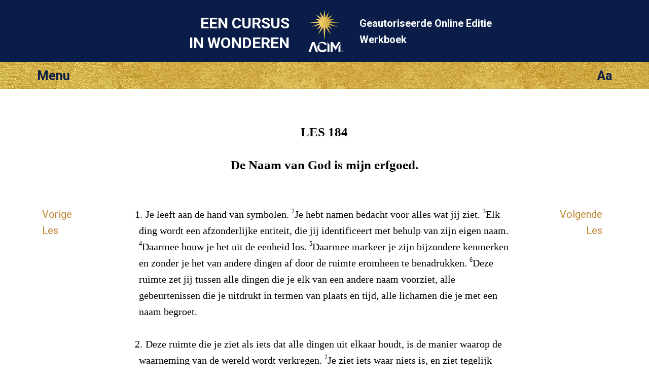

--- FILE ---
content_type: text/html; charset=utf-8
request_url: https://lessen.acim.org/nl/chapters/lesson-184
body_size: 6080
content:
<!DOCTYPE html>
<html class="no-js nl" lang="nl"
		xmlns="http://www.w3.org/1999/xhtml"
		xmlns:og="http://opengraphprotocol.org/schema/"
> 
<head>
	<meta charset="utf-8">

	<meta http-equiv="X-UA-Compatible" content="IE=edge"/> 

	<meta name="HandheldFriendly" content="True">
	<meta name="MobileOptimized" content="320">
	<meta http-equiv="cleartype" content="on">
	<meta name="viewport" content="width=device-width, initial-scale=1, minimum-scale=1, maximum-scale=1">
	
	<title>De Naam van God is mijn erfgoed. | Een Cursus In Wonderen ECIW Les 184</title>
	<meta name="apple-mobile-web-app-title" content="Werkboek" /> 

	<link href="https://fonts.googleapis.com/css?family=Roboto:400,400i,700,700i&display=swap" rel="stylesheet">


	<link rel="icon" type="image/x-icon" href="/assets/favicon-309b489326859f6e7a563363d910f3cfd3f49dd85cf21792f7160683c271efb1.ico" />
	<link rel="shortcut icon" type="image/png" href="/assets/app-logo-152px-943a5a835cfe0c7e4096ea519e2f7afebb72a8add649a3f65b567e25e1c941b3.png" />
	<link rel="apple-touch-icon" type="image/png" href="/assets/app-logo-152px-943a5a835cfe0c7e4096ea519e2f7afebb72a8add649a3f65b567e25e1c941b3.png" />

	<link rel="stylesheet" href="/assets/application-9422584a74df3a67ba0750f3b5b7124ff0121180dcebe054c9c65f5b31329f94.css" media="all" />
	<link rel="stylesheet" href="/assets/print-6cf28dc5ae2726265b0fdd26204581d3549bcbd8c3ac2f5a3a27be4f713fe7a1.css" media="print" />
	<meta name="csrf-param" content="authenticity_token" />
<meta name="csrf-token" content="5FWe6vsXND16F2HbhafY_9vUs8qyeAjhH3rxxB1pimtY_8Bt57K3S5qqB6JY4KG1qEyX_0aJNSu4xIbR4SnLyQ" />

	    <link rel="canonical" href="https://lessen.acim.org/nl/chapters/lesson-184" />
  <meta property="og:type"   content="website" />  
  <meta property="og:url"    content="https://lessen.acim.org/nl/chapters/lesson-184" /> 
  <meta property="og:title"  content="Les 184: De Naam van God is mijn erfgoed." /> 
  <meta property="og:locale" content="nl_NL" />
  <meta property="og:image"  content="https://lessen.acim.org/assets/acim-book-nl-405c969d749176073b3ae7d8c4af154209d6d43dc4445c7a66957a6157cde8c8.jpg" /> 

</head>

<body  class="chapters show acim-text lesson lesson-184 ">


<div class="outerwrapper">
	<a id="skip" href="#content">ga direct naar Inhoud</a>

	<div class="head-wrap-wrap">
		<div class="head-wrap">
			<header class="head">
				<div class="logo-wrap-head"><a href="/"><img class="logo" src="/assets/acim-logo-header-gold-reg-f84e8b48a8efb41b814633e01f7e670098d77fd90d2d5026f156dfed3d16e409.png" /></a></div>
				<h1 class="title">Een Cursus<br/> In Wonderen</h1>
				<h2 class="subtitle">Geautoriseerde Online Editie  <br/>Werkboek</h2>
			</header>
		</div>
	</div>


	<div class="topbar-wrap-wrap">

		<div class="topbar-wrap">
			
			<div id="topbar">
				<div id="menu-button">Menu</div>
				<div id="settings-button">Aa</div>
			</div><!-- topbar -->

			<div id="menu-content-wrapper">
				<div id="menu-content">
					<ul>
						<li class="home-icon"><a href="/nl">Home</a></li>

	<li class="previous-icon"><a href="/nl/chapters/lesson-183">Vorige les</a></li>


	<li class="next-icon"><a href="/nl/chapters/lesson-185">Volgende les</a></li>


<li class="index-icon"><a href="/nl/chapters">Inhoud</a></li>
<li class="personal-icon"><a href="/nl/my_lesson">Mijn Werkboekles</a></li>

<li class="calendar-icon">
	<a href="#" onclick="javascript:App.Functions.forwardToCalendarDay();return false;">
		Les van de dag 
	</a>
</li>

<li class="about-icon"><a href="/nl/about">Algemene informatie</a></li> 
					</ul>
				</div>
				<div id="settings-content">
					<ul>
						<li class="pnr-option">
	<a href="#" onclick="javascript:App.Functions.toggleParaNumberVisibility();return false;">
		Nummer van de alinea
	</a>
</li>

<li class="snr-option">
	<a href="#" onclick="javascript:App.Functions.toggleSentenceNumberVisibility();return false;">
		Nummer van de zin 
	</a>
</li>
					</ul>
				</div>
			</div>

		</div>

    
    

	</div>

				
	

		
	<div class="content-wrap">
		<div class="content">
			<section class="page-content">

				<div class="line-helper">
				</div><!-- line-helper -->

				<a name="content"></a><!-- Target for the skip-link --> 

				












<script type="text/javascript">window.I18n = {"footnote_hover":"Om de voetnoot te lezen click hier"}; window.current_locale = 'nl';</script>

<div class="head-row">
 	<hgroup><h1 class="head nr">LES 184 </h1><h2 class="head text">De Naam van God is mijn erfgoed.</h2></hgroup> 
</div>

<div class="text-row">

	<nav class="lesson-nav-previous left-spacer">
			<a href="/nl/chapters/lesson-183">Vorige<br/>Les</a>
	</nav>

	<section class="acim-text-body">
		<div class="acim-text lesson lesson-184">
    


<p class="p-normal"><span class="pnr">1.</span> <span class="snr noprint">1</span>Je leeft aan de hand van symbolen. <span class="snr">2</span>Je hebt namen bedacht voor alles wat jij ziet. <span class="snr">3</span>Elk ding wordt een afzonderlijke entiteit, die jij identificeert met behulp van zijn eigen naam. <span class="snr">4</span>Daarmee houw je het uit de eenheid los. <span class="snr">5</span>Daarmee markeer je zijn bijzondere kenmerken en zonder je het van andere dingen af door de ruimte eromheen te benadrukken. <span class="snr">6</span>Deze ruimte zet jij tussen alle dingen die je elk van een andere naam voorziet, alle gebeurtenissen die je uitdrukt in termen van plaats en tijd, alle lichamen die je met een naam begroet.</p>
<p class="p-normal"><span class="pnr">2.</span> <span class="snr noprint">1</span>Deze ruimte die je ziet als iets dat alle dingen uit elkaar houdt, is de manier waarop de waarneming van de wereld wordt verkregen. <span class="snr">2</span>Je ziet iets waar niets is, en ziet tegelijk niets waar eenheid is: een ruimte tussen alle dingen, tussen alle dingen en jou. <span class="snr">3</span>Zo denk je dat je in afscheiding leven hebt geschonken. <span class="snr">4</span>Door deze splitsing denk je dat daarmee vaststaat dat jij een eenheid bent die functioneert met een onafhankelijke wil.</p>
<p class="p-normal"><span class="pnr">3.</span> <span class="snr noprint">1</span>Wat zijn toch deze namen waardoor de wereld een reeks wordt van onsamenhangende gebeurtenissen, van onverenigde dingen, van lichamen die apart worden gehouden en die elk een stukje denkgeest als een afzonderlijk bewustzijn bevatten? <span class="snr">2</span>Jij hebt ze deze namen gegeven en bracht waarneming tot stand zoals jij wenste dat waarneming was. <span class="snr">3</span>Het naamloze werd naam gegeven en zo werd er ook werkelijkheid aan verleend. <span class="snr">4</span>Want wat benoemd wordt krijgt betekenis en zal vervolgens als betekenisvol worden gezien: een oorzaak van een werkelijk gevolg, met consequenties die daar inherent aan zijn.</p>
<p class="p-normal"><span class="pnr">4.</span> <span class="snr noprint">1</span>Zo wordt er werkelijkheid gemaakt door een deelvisie, die doelbewust tegenover de gegeven waarheid wordt geplaatst. <span class="snr">2</span>Haar vijand is heelheid. <span class="snr">3</span>Ze maakt zich een voorstelling van futiliteiten en kijkt ernaar. <span class="snr">4</span>En een ontbreken van ruimte, een gevoel van eenheid of een visie die anders ziet, worden de bedreigingen die zij moet overwinnen, bestrijden en ontkennen.</p>
<p class="p-normal"><span class="pnr">5.</span> <span class="snr noprint">1</span>Toch blijft deze andere visie nog steeds een natuurlijke richting waarin de denkgeest zijn waarneming kanaliseren kan. <span class="snr">2</span>Het is moeilijk om de denkgeest duizenden en nog eens duizenden vreemde namen aan te leren. <span class="snr">3</span>Toch geloof je dat dit het is wat leren inhoudt, dat dit zijn ene wezenlijke doel is, waarmee communicatie wordt bereikt en begrippen zinvol met anderen kunnen worden gedeeld.</p>
<p class="p-normal"><span class="pnr">6.</span> <span class="snr noprint">1</span>Dit is het totaal van het erfgoed dat de wereld schenkt. <span class="snr">2</span>En ieder die leert denken dat dit zo is, aanvaardt de tekens en symbolen die bevestigen dat de wereld werkelijk is. <span class="snr">3</span>Dat is waarvoor ze staan. <span class="snr">4</span>Ze laten er geen twijfel over bestaan dat wat benoemd is, er is. <span class="snr">5</span>Het kan worden gezien zoals het is geanticipeerd. <span class="snr">6</span>Wat ontkent dat het waar is, is maar een illusie, want het is de ultieme werkelijkheid. <span class="snr">7</span>Eraan twijfelen is dwaasheid, de aanwezigheid ervan aanvaarden is een bewijs van gezond verstand.</p>
<p class="p-normal"><span class="pnr">7.</span> <span class="snr noprint">1</span>Dat is wat de wereld jou leert. <span class="snr">2</span>Het is een leerfase waar ieder die komt doorheen moet gaan. <span class="snr">3</span>Maar hoe eerder hij ziet waarop die berust, hoe twijfelachtig de uitgangspunten ervan zijn en hoe dubieus de resultaten, des te eerder hij de effecten ervan in twijfel trekt. <span class="snr">4</span>Een leerproces dat eindigt met wat de wereld pleegt te onderwijzen, eindigt zonder betekenis. <span class="snr">5</span>Wanneer het zijn juiste plaats inneemt, dient het slechts als startpunt vanwaaruit een ander soort leren beginnen kan, een nieuwe waarneming kan worden verworven en alle willekeurige namen die de wereld geeft kunnen worden teruggehaald, nu zij in twijfel worden getrokken.</p>
<p class="p-normal"><span class="pnr">8.</span> <span class="snr noprint">1</span>Denk niet dat jij de wereld hebt gemaakt. <span class="snr">2</span>Illusies, jazeker! <span class="snr">3</span>Maar wat op aarde en in de Hemel waar is, ligt buiten het bereik van jouw naamgeving. <span class="snr">4</span>Wanneer jij een beroep doet op een broeder, is het zijn lichaam waartoe je een verzoek richt. <span class="snr">5</span>Zijn ware Identiteit is voor jou verborgen door wat jij gelooft dat hij werkelijk is. <span class="snr">6</span>Zijn lichaam reageert op hoe jij hem noemt, want zijn denkgeest stemt erin toe de naam die jij hem geeft als de zijne te aanvaarden. <span class="snr">7</span>En zo wordt zijn eenheid tweemaal ontkend, want jij ziet hem als afgescheiden van jou en hij accepteert deze afzonderlijke naam als de zijne.</p>
<p class="p-normal"><span class="pnr">9.</span> <span class="snr noprint">1</span>Het zou inderdaad vreemd zijn als je gevraagd werd aan alle symbolen van de wereld voorbij te gaan en ze voor altijd te vergeten, en jou toch werd gevraagd een onderwijzende functie op je te nemen. <span class="snr">2</span>Het is voor jou nodig de symbolen van de wereld een tijdje te gebruiken. <span class="snr">3</span>Maar laat je er niet tevens door misleiden. <span class="snr">4</span>Ze staan helemaal nergens voor, en tijdens je oefeningen is het deze gedachte die jou ervan zal bevrijden. <span class="snr">5</span>Ze worden slechts middelen waardoor je kunt communiceren op een manier die de wereld begrijpen kan, maar waarvan jij inziet dat het niet de eenheid is waar ware communicatie kan worden gevonden.</p>
<p class="p-normal"><span class="pnr">10.</span> <span class="snr noprint">1</span>Wat je dus nodig hebt, zijn elke dag tussenpozen waarin het leren-in-de-wereld een voorbijgaande fase wordt, een gevangenis vanwaaruit je het zonlicht ingaat en de duisternis vergeet. <span class="snr">2</span>Hier begrijp jij het Woord, de Naam die God jou gegeven heeft, de ene Identiteit die alle dingen gemeen hebben, de ene erkenning van wat waar is. <span class="snr">3</span>En stap dan terug in de duisternis, niet omdat je meent dat die werkelijkheid is, maar alleen om de onwerkelijkheid ervan te verkondigen in termen die nog steeds betekenis hebben in de wereld die door duisternis wordt beheerst.</p>
<p class="p-normal"><span class="pnr">11.</span> <span class="snr noprint">1</span>Gebruik alle onbeduidende namen en symbolen die de wereld van de duisternis kenschetsen. <span class="snr">2</span>Maar aanvaard ze niet als jouw werkelijkheid. <span class="snr">3</span>De Heilige Geest gebruikt ze allemaal, maar Hij vergeet niet dat de schepping één Naam heeft, één betekenis en één enkele Bron, die alle dingen in Zichzelf verenigt. <span class="snr">4</span>Gebruik alle namen die de wereld aan ze geeft slechts voor het gemak, maar vergeet niet dat ze met jou de Naam van God delen.</p>
<p class="p-normal"><span class="pnr">12.</span> <span class="snr noprint">1</span>God heeft geen naam. <span class="snr">2</span>En toch wordt Zijn Naam de definitieve les dat alle dingen één zijn, en met deze les eindigt elke vorm van leren. <span class="snr">3</span>Alle namen zijn verenigd, alle ruimte is gevuld met de weerspiegeling van de waarheid. <span class="snr">4</span>Elke kloof is gedicht en afscheiding genezen. <span class="snr">5</span>De Naam van God is het erfgoed dat Hij gegeven heeft aan hen die het onderricht van de wereld boven de Hemel verkozen. <span class="snr">6</span>Tijdens onze oefening is ons doel onze denkgeest te laten aanvaarden wat God als antwoord gegeven heeft op het armzalige erfgoed dat jij gemaakt hebt als passend huldeblijk aan de Zoon die Hij liefheeft.</p>
<p class="p-normal"><span class="pnr">13.</span> <span class="snr noprint">1</span>Niemand kan falen die de betekenis van de Naam van God zoekt. <span class="snr">2</span>Ervaring moet het Woord komen aanvullen. <span class="snr">3</span>Maar eerst moet je de Naam voor alle werkelijkheid aanvaarden, en beseffen dat de vele namen die jij aan aspecten ervan gegeven hebt, vervormd hebben wat jij ziet, maar de waarheid in het geheel niet hebben aangetast. <span class="snr">4</span>Eén Naam brengen we in onze oefening in. <span class="snr">5</span>Eén Naam gebruiken we om onze blik één te maken.</p>
<p class="p-normal"><span class="pnr">14.</span> <span class="snr noprint">1</span>En hoewel we een andere naam gebruiken voor elk aspect van Gods Zoon dat we gewaar worden, begrijpen we dat ze slechts één Naam hebben, die Hij ze gegeven heeft. <span class="snr">2</span>Dit is de Naam die we bij het oefenen gebruiken. <span class="snr">3</span>En door het gebruik ervan verdwijnen alle dwaze afscheidingen die ons blind hielden. <span class="snr">4</span>En ons wordt de kracht gegeven daaraan voorbij te zien. <span class="snr">5</span>Nu wordt onze blik gezegend met zegeningen die we kunnen geven zoals we ze ontvangen.</p>
<p class="p-italic"><span class="pnr">15.</span> <span class="snr noprint">1</span>Vader, onze Naam is de Uwe. <span class="snr">2</span>In Uw Naam zijn we verenigd met al wat leeft en met U, die hun ene Schepper bent. <span class="snr">3</span>Wat wij gemaakt hebben en bij vele verschillende namen noemen, is slechts een schaduw die we probeerden te werpen over Uw eigen werkelijkheid. <span class="snr">4</span>En we zijn blij en dankbaar dat we ongelijk hadden. <span class="snr">5</span>Al onze vergissingen geven we aan U, om vrijgesproken te worden van alle gevolgen die onze fouten leken te hebben. <span class="snr">6</span>En we aanvaarden in de plaats van elk daarvan de waarheid die U schenkt. <span class="snr">7</span>Uw Naam is onze verlossing en ontsnapping uit wat wij hebben gemaakt. <span class="snr">8</span>Uw Naam verenigt ons in de eenheid die ons erfgoed en onze vrede is. <span class="snr">9</span>Amen.</p>
</div>
	</section>

	<nav class="lesson-nav-next right-spacer">
			<a href="/nl/chapters/lesson-185">Volgende<br/>Les</a>
	</nav>

</div>







 

			</section>
		</div>
	</div>





	<div class="below-content-wrap-wrap">
		<div class="below-content-wrap">
			<section class="below-content">
						<section class="related-reading">
		<h4>Zie ook</h4>
		<ul>
				<li><a href="/nl/chapters/l-181-to-200-intro">Inleiding tot les 181-200</a></li> 
				<li><a href="/nl/chapters/wb-intro">WERKBOEK: INLEIDING</a></li> 
		</ul>
	</section>

			</section>
		</div>
	</div>



	<div class="link-footer-wrap-wrap">
		<div class="link-footer-wrap">
			<footer class="link-footer">

				<div class="links">
					<!-- Taal: -->
<ul>
		<li><a href="/de/chapters/lesson-184">Deutsch</a></li>
		<li><a href="/en/chapters/lesson-184">English</a></li>
		<li><a href="/es/chapters/lesson-184">Español</a></li>
		<li><a href="/fr/chapters/lesson-184">Français</a></li>
		<li><a href="/it/chapters/lesson-184">Italiano</a></li>
		<li><a href="/nl/chapters/lesson-184">Nederlands</a></li>
		<li><a href="/pt/chapters/lesson-184">Português</a></li>
</ul>
				</div><!-- link-footer -->

			</footer>
		</div>
	</div>
	

	<div class="bottom-footer-wrap-wrap">
		<div class="bottom-footer-wrap">
			<footer class="bottom-footer">

				<div class="logo-footer">
				</div>

				<div class="copyright">
					© 1975–2026
					<a href="http://acim.org/">Foundation for Inner Peace</a>  • 
					448 Ignacio Blvd., #306 • Novato, CA 94949 • USA • 
					<a href="https://acim.org/fip/terms-of-service/privacy-policy/">Privacy Policy</a> • 
					<a href="/nl/legal">Legal</a>

				</div>

			</footer>
		</div>
	</div>

</div><!-- outerwrapper -->

		<script>
			(function(i,s,o,g,r,a,m){i['GoogleAnalyticsObject']=r;i[r]=i[r]||function(){
			(i[r].q=i[r].q||[]).push(arguments)},i[r].l=1*new Date();a=s.createElement(o),
			m=s.getElementsByTagName(o)[0];a.async=1;a.src=g;m.parentNode.insertBefore(a,m)
			})(window,document,'script','//www.google-analytics.com/analytics.js','ga');

			ga('create', 'UA-54309881-1', 'auto', {'allowLinker': true});
  		ga('require', 'linker');
  		ga('linker:autoLink', ['lektionen.acim.org', 'lessons.acim.org', 'lecciones.acim.org', 'lecons.acim.org', 'lezioni.acim.org', 'lessen.acim.org', 'licoes.acim.org'] );
			ga('send', 'pageview');

		</script>

		<!-- Google tag (gtag.js) - GA 4 -->
		<script async src="https://www.googletagmanager.com/gtag/js?id=G-4DWTR9NPNW"></script>
		<script>
			window.dataLayer = window.dataLayer || [];
			function gtag(){dataLayer.push(arguments);}
			gtag('js', new Date());

			gtag('config', 'G-4DWTR9NPNW');
		</script>

  <!-- Javascript -->
	<script src="/assets/application-e82da56fb192428a24f9cf42eaf4062ba3629d124faaf2b9a435d672993a267e.js"></script>
  
  <script type="text/javascript">
  	function markIE(classes) {
  		$(document).ready(function () {
  			$('html').addClass(classes);
  		});
  	}
  </script>

    <script type="text/javascript">
    $(document).ready(function() {
        if (Modernizr.localstorage) {
            localStorage.setItem("last_visit_date", new Date());
            localStorage.setItem("last_visited_lesson", 184);
        }
    });
  </script>

  <!-- end Javascript -->

</body>
</html>
